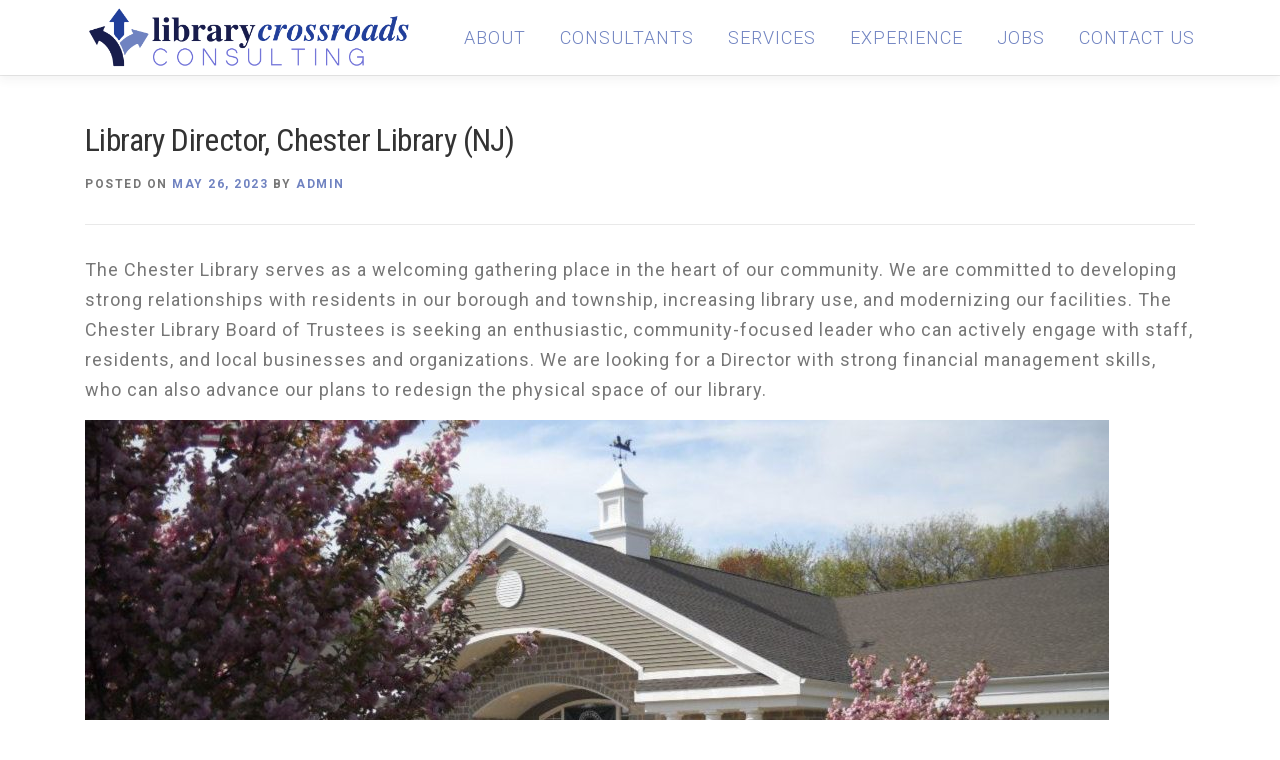

--- FILE ---
content_type: text/html; charset=UTF-8
request_url: https://librarycrossroadsconsulting.com/jobs/chester/
body_size: 66478
content:
<!DOCTYPE html>
<html dir="ltr" lang="en-US" prefix="og: https://ogp.me/ns#">
<head>
<meta charset="UTF-8">
<meta name="viewport" content="width=device-width, initial-scale=1">
<link rel="profile" href="https://gmpg.org/xfn/11">
<title>Library Director, Chester Library (NJ) - Library Crossroads Consulting</title>

		<!-- All in One SEO 4.9.1.1 - aioseo.com -->
	<meta name="description" content="The Chester Library Board of Trustees is seeking an enthusiastic, community-focused leader who can actively engage with staff, residents, and local businesses and organizations." />
	<meta name="robots" content="max-image-preview:large" />
	<meta name="author" content="admin"/>
	<meta name="google-site-verification" content="8On79Vw5s7Oreq1G42xpE0ldEU0CkUIri9-dppf8Vlk" />
	<link rel="canonical" href="https://librarycrossroadsconsulting.com/jobs/chester/" />
	<meta name="generator" content="All in One SEO (AIOSEO) 4.9.1.1" />
		<meta property="og:locale" content="en_US" />
		<meta property="og:site_name" content="Library Crossroads Consulting - Thoughtful, custom library consulting services to power transformation in your community." />
		<meta property="og:type" content="article" />
		<meta property="og:title" content="Library Director, Chester Library (NJ) - Library Crossroads Consulting" />
		<meta property="og:description" content="The Chester Library Board of Trustees is seeking an enthusiastic, community-focused leader who can actively engage with staff, residents, and local businesses and organizations." />
		<meta property="og:url" content="https://librarycrossroadsconsulting.com/jobs/chester/" />
		<meta property="og:image" content="https://librarycrossroadsconsulting.com/wp-content/uploads/2023/05/Untitled-design-1.jpg" />
		<meta property="og:image:secure_url" content="https://librarycrossroadsconsulting.com/wp-content/uploads/2023/05/Untitled-design-1.jpg" />
		<meta property="og:image:width" content="2400" />
		<meta property="og:image:height" content="1260" />
		<meta property="article:published_time" content="2023-05-26T23:35:21+00:00" />
		<meta property="article:modified_time" content="2023-05-26T23:36:31+00:00" />
		<meta name="twitter:card" content="summary_large_image" />
		<meta name="twitter:site" content="@movinglibsfwd" />
		<meta name="twitter:title" content="Library Director, Chester Library (NJ) - Library Crossroads Consulting" />
		<meta name="twitter:description" content="The Chester Library Board of Trustees is seeking an enthusiastic, community-focused leader who can actively engage with staff, residents, and local businesses and organizations." />
		<meta name="twitter:creator" content="@movinglibsfwd" />
		<meta name="twitter:image" content="https://librarycrossroadsconsulting.com/wp-content/uploads/2023/05/Untitled-design-1.jpg" />
		<script type="application/ld+json" class="aioseo-schema">
			{"@context":"https:\/\/schema.org","@graph":[{"@type":"BlogPosting","@id":"https:\/\/librarycrossroadsconsulting.com\/jobs\/chester\/#blogposting","name":"Library Director, Chester Library (NJ) - Library Crossroads Consulting","headline":"Library Director, Chester Library (NJ)","author":{"@id":"https:\/\/librarycrossroadsconsulting.com\/author\/admin\/#author"},"publisher":{"@id":"https:\/\/librarycrossroadsconsulting.com\/#organization"},"image":{"@type":"ImageObject","url":"https:\/\/librarycrossroadsconsulting.com\/wp-content\/uploads\/2023\/05\/Untitled-design-1.jpg","width":2400,"height":1260,"caption":"Picture of Chester Library"},"datePublished":"2023-05-26T23:35:21+00:00","dateModified":"2023-05-26T23:36:31+00:00","inLanguage":"en-US","mainEntityOfPage":{"@id":"https:\/\/librarycrossroadsconsulting.com\/jobs\/chester\/#webpage"},"isPartOf":{"@id":"https:\/\/librarycrossroadsconsulting.com\/jobs\/chester\/#webpage"},"articleSection":"Jobs"},{"@type":"BreadcrumbList","@id":"https:\/\/librarycrossroadsconsulting.com\/jobs\/chester\/#breadcrumblist","itemListElement":[{"@type":"ListItem","@id":"https:\/\/librarycrossroadsconsulting.com#listItem","position":1,"name":"Home","item":"https:\/\/librarycrossroadsconsulting.com","nextItem":{"@type":"ListItem","@id":"https:\/\/librarycrossroadsconsulting.com\/category\/jobs\/#listItem","name":"Jobs"}},{"@type":"ListItem","@id":"https:\/\/librarycrossroadsconsulting.com\/category\/jobs\/#listItem","position":2,"name":"Jobs","item":"https:\/\/librarycrossroadsconsulting.com\/category\/jobs\/","nextItem":{"@type":"ListItem","@id":"https:\/\/librarycrossroadsconsulting.com\/jobs\/chester\/#listItem","name":"Library Director, Chester Library (NJ)"},"previousItem":{"@type":"ListItem","@id":"https:\/\/librarycrossroadsconsulting.com#listItem","name":"Home"}},{"@type":"ListItem","@id":"https:\/\/librarycrossroadsconsulting.com\/jobs\/chester\/#listItem","position":3,"name":"Library Director, Chester Library (NJ)","previousItem":{"@type":"ListItem","@id":"https:\/\/librarycrossroadsconsulting.com\/category\/jobs\/#listItem","name":"Jobs"}}]},{"@type":"Organization","@id":"https:\/\/librarycrossroadsconsulting.com\/#organization","name":"Library Crossroads, LLC","description":"Thoughtful, custom library consulting services to power transformation in your community.","url":"https:\/\/librarycrossroadsconsulting.com\/","telephone":"+19088736654","logo":{"@type":"ImageObject","url":"https:\/\/librarycrossroadsconsulting.com\/wp-content\/uploads\/2021\/04\/lcc-retinalogo.png","@id":"https:\/\/librarycrossroadsconsulting.com\/jobs\/chester\/#organizationLogo"},"image":{"@id":"https:\/\/librarycrossroadsconsulting.com\/jobs\/chester\/#organizationLogo"},"sameAs":["https:\/\/twitter.com\/movinglibsfwd","https:\/\/www.linkedin.com\/company\/librarycrossroadsconsulting"]},{"@type":"Person","@id":"https:\/\/librarycrossroadsconsulting.com\/author\/admin\/#author","url":"https:\/\/librarycrossroadsconsulting.com\/author\/admin\/","name":"admin","image":{"@type":"ImageObject","@id":"https:\/\/librarycrossroadsconsulting.com\/jobs\/chester\/#authorImage","url":"https:\/\/secure.gravatar.com\/avatar\/b3a1e9a6664342e5e0be1271cff33da90a7bc6815c8e7924f65e3241d59e526c?s=96&d=mm&r=g","width":96,"height":96,"caption":"admin"}},{"@type":"WebPage","@id":"https:\/\/librarycrossroadsconsulting.com\/jobs\/chester\/#webpage","url":"https:\/\/librarycrossroadsconsulting.com\/jobs\/chester\/","name":"Library Director, Chester Library (NJ) - Library Crossroads Consulting","description":"The Chester Library Board of Trustees is seeking an enthusiastic, community-focused leader who can actively engage with staff, residents, and local businesses and organizations.","inLanguage":"en-US","isPartOf":{"@id":"https:\/\/librarycrossroadsconsulting.com\/#website"},"breadcrumb":{"@id":"https:\/\/librarycrossroadsconsulting.com\/jobs\/chester\/#breadcrumblist"},"author":{"@id":"https:\/\/librarycrossroadsconsulting.com\/author\/admin\/#author"},"creator":{"@id":"https:\/\/librarycrossroadsconsulting.com\/author\/admin\/#author"},"image":{"@type":"ImageObject","url":"https:\/\/librarycrossroadsconsulting.com\/wp-content\/uploads\/2023\/05\/Untitled-design-1.jpg","@id":"https:\/\/librarycrossroadsconsulting.com\/jobs\/chester\/#mainImage","width":2400,"height":1260,"caption":"Picture of Chester Library"},"primaryImageOfPage":{"@id":"https:\/\/librarycrossroadsconsulting.com\/jobs\/chester\/#mainImage"},"datePublished":"2023-05-26T23:35:21+00:00","dateModified":"2023-05-26T23:36:31+00:00"},{"@type":"WebSite","@id":"https:\/\/librarycrossroadsconsulting.com\/#website","url":"https:\/\/librarycrossroadsconsulting.com\/","name":"Library Crossroads Consulting","description":"Thoughtful, custom library consulting services to power transformation in your community.","inLanguage":"en-US","publisher":{"@id":"https:\/\/librarycrossroadsconsulting.com\/#organization"}}]}
		</script>
		<!-- All in One SEO -->

<link rel='dns-prefetch' href='//fonts.googleapis.com' />
<link rel="alternate" type="application/rss+xml" title="Library Crossroads Consulting &raquo; Feed" href="https://librarycrossroadsconsulting.com/feed/" />
<link rel="alternate" type="application/rss+xml" title="Library Crossroads Consulting &raquo; Comments Feed" href="https://librarycrossroadsconsulting.com/comments/feed/" />
<link rel="alternate" title="oEmbed (JSON)" type="application/json+oembed" href="https://librarycrossroadsconsulting.com/wp-json/oembed/1.0/embed?url=https%3A%2F%2Flibrarycrossroadsconsulting.com%2Fjobs%2Fchester%2F" />
<link rel="alternate" title="oEmbed (XML)" type="text/xml+oembed" href="https://librarycrossroadsconsulting.com/wp-json/oembed/1.0/embed?url=https%3A%2F%2Flibrarycrossroadsconsulting.com%2Fjobs%2Fchester%2F&#038;format=xml" />
		<!-- This site uses the Google Analytics by MonsterInsights plugin v9.10.1 - Using Analytics tracking - https://www.monsterinsights.com/ -->
							<script src="//www.googletagmanager.com/gtag/js?id=G-F0QLVK42BV"  data-cfasync="false" data-wpfc-render="false" type="text/javascript" async></script>
			<script data-cfasync="false" data-wpfc-render="false" type="text/javascript">
				var mi_version = '9.10.1';
				var mi_track_user = true;
				var mi_no_track_reason = '';
								var MonsterInsightsDefaultLocations = {"page_location":"https:\/\/librarycrossroadsconsulting.com\/jobs\/chester\/"};
								if ( typeof MonsterInsightsPrivacyGuardFilter === 'function' ) {
					var MonsterInsightsLocations = (typeof MonsterInsightsExcludeQuery === 'object') ? MonsterInsightsPrivacyGuardFilter( MonsterInsightsExcludeQuery ) : MonsterInsightsPrivacyGuardFilter( MonsterInsightsDefaultLocations );
				} else {
					var MonsterInsightsLocations = (typeof MonsterInsightsExcludeQuery === 'object') ? MonsterInsightsExcludeQuery : MonsterInsightsDefaultLocations;
				}

								var disableStrs = [
										'ga-disable-G-F0QLVK42BV',
									];

				/* Function to detect opted out users */
				function __gtagTrackerIsOptedOut() {
					for (var index = 0; index < disableStrs.length; index++) {
						if (document.cookie.indexOf(disableStrs[index] + '=true') > -1) {
							return true;
						}
					}

					return false;
				}

				/* Disable tracking if the opt-out cookie exists. */
				if (__gtagTrackerIsOptedOut()) {
					for (var index = 0; index < disableStrs.length; index++) {
						window[disableStrs[index]] = true;
					}
				}

				/* Opt-out function */
				function __gtagTrackerOptout() {
					for (var index = 0; index < disableStrs.length; index++) {
						document.cookie = disableStrs[index] + '=true; expires=Thu, 31 Dec 2099 23:59:59 UTC; path=/';
						window[disableStrs[index]] = true;
					}
				}

				if ('undefined' === typeof gaOptout) {
					function gaOptout() {
						__gtagTrackerOptout();
					}
				}
								window.dataLayer = window.dataLayer || [];

				window.MonsterInsightsDualTracker = {
					helpers: {},
					trackers: {},
				};
				if (mi_track_user) {
					function __gtagDataLayer() {
						dataLayer.push(arguments);
					}

					function __gtagTracker(type, name, parameters) {
						if (!parameters) {
							parameters = {};
						}

						if (parameters.send_to) {
							__gtagDataLayer.apply(null, arguments);
							return;
						}

						if (type === 'event') {
														parameters.send_to = monsterinsights_frontend.v4_id;
							var hookName = name;
							if (typeof parameters['event_category'] !== 'undefined') {
								hookName = parameters['event_category'] + ':' + name;
							}

							if (typeof MonsterInsightsDualTracker.trackers[hookName] !== 'undefined') {
								MonsterInsightsDualTracker.trackers[hookName](parameters);
							} else {
								__gtagDataLayer('event', name, parameters);
							}
							
						} else {
							__gtagDataLayer.apply(null, arguments);
						}
					}

					__gtagTracker('js', new Date());
					__gtagTracker('set', {
						'developer_id.dZGIzZG': true,
											});
					if ( MonsterInsightsLocations.page_location ) {
						__gtagTracker('set', MonsterInsightsLocations);
					}
										__gtagTracker('config', 'G-F0QLVK42BV', {"forceSSL":"true","link_attribution":"true"} );
										window.gtag = __gtagTracker;										(function () {
						/* https://developers.google.com/analytics/devguides/collection/analyticsjs/ */
						/* ga and __gaTracker compatibility shim. */
						var noopfn = function () {
							return null;
						};
						var newtracker = function () {
							return new Tracker();
						};
						var Tracker = function () {
							return null;
						};
						var p = Tracker.prototype;
						p.get = noopfn;
						p.set = noopfn;
						p.send = function () {
							var args = Array.prototype.slice.call(arguments);
							args.unshift('send');
							__gaTracker.apply(null, args);
						};
						var __gaTracker = function () {
							var len = arguments.length;
							if (len === 0) {
								return;
							}
							var f = arguments[len - 1];
							if (typeof f !== 'object' || f === null || typeof f.hitCallback !== 'function') {
								if ('send' === arguments[0]) {
									var hitConverted, hitObject = false, action;
									if ('event' === arguments[1]) {
										if ('undefined' !== typeof arguments[3]) {
											hitObject = {
												'eventAction': arguments[3],
												'eventCategory': arguments[2],
												'eventLabel': arguments[4],
												'value': arguments[5] ? arguments[5] : 1,
											}
										}
									}
									if ('pageview' === arguments[1]) {
										if ('undefined' !== typeof arguments[2]) {
											hitObject = {
												'eventAction': 'page_view',
												'page_path': arguments[2],
											}
										}
									}
									if (typeof arguments[2] === 'object') {
										hitObject = arguments[2];
									}
									if (typeof arguments[5] === 'object') {
										Object.assign(hitObject, arguments[5]);
									}
									if ('undefined' !== typeof arguments[1].hitType) {
										hitObject = arguments[1];
										if ('pageview' === hitObject.hitType) {
											hitObject.eventAction = 'page_view';
										}
									}
									if (hitObject) {
										action = 'timing' === arguments[1].hitType ? 'timing_complete' : hitObject.eventAction;
										hitConverted = mapArgs(hitObject);
										__gtagTracker('event', action, hitConverted);
									}
								}
								return;
							}

							function mapArgs(args) {
								var arg, hit = {};
								var gaMap = {
									'eventCategory': 'event_category',
									'eventAction': 'event_action',
									'eventLabel': 'event_label',
									'eventValue': 'event_value',
									'nonInteraction': 'non_interaction',
									'timingCategory': 'event_category',
									'timingVar': 'name',
									'timingValue': 'value',
									'timingLabel': 'event_label',
									'page': 'page_path',
									'location': 'page_location',
									'title': 'page_title',
									'referrer' : 'page_referrer',
								};
								for (arg in args) {
																		if (!(!args.hasOwnProperty(arg) || !gaMap.hasOwnProperty(arg))) {
										hit[gaMap[arg]] = args[arg];
									} else {
										hit[arg] = args[arg];
									}
								}
								return hit;
							}

							try {
								f.hitCallback();
							} catch (ex) {
							}
						};
						__gaTracker.create = newtracker;
						__gaTracker.getByName = newtracker;
						__gaTracker.getAll = function () {
							return [];
						};
						__gaTracker.remove = noopfn;
						__gaTracker.loaded = true;
						window['__gaTracker'] = __gaTracker;
					})();
									} else {
										console.log("");
					(function () {
						function __gtagTracker() {
							return null;
						}

						window['__gtagTracker'] = __gtagTracker;
						window['gtag'] = __gtagTracker;
					})();
									}
			</script>
							<!-- / Google Analytics by MonsterInsights -->
		<style id='wp-img-auto-sizes-contain-inline-css' type='text/css'>
img:is([sizes=auto i],[sizes^="auto," i]){contain-intrinsic-size:3000px 1500px}
/*# sourceURL=wp-img-auto-sizes-contain-inline-css */
</style>
<style id='wp-emoji-styles-inline-css' type='text/css'>

	img.wp-smiley, img.emoji {
		display: inline !important;
		border: none !important;
		box-shadow: none !important;
		height: 1em !important;
		width: 1em !important;
		margin: 0 0.07em !important;
		vertical-align: -0.1em !important;
		background: none !important;
		padding: 0 !important;
	}
/*# sourceURL=wp-emoji-styles-inline-css */
</style>
<style id='wp-block-library-inline-css' type='text/css'>
:root{--wp-block-synced-color:#7a00df;--wp-block-synced-color--rgb:122,0,223;--wp-bound-block-color:var(--wp-block-synced-color);--wp-editor-canvas-background:#ddd;--wp-admin-theme-color:#007cba;--wp-admin-theme-color--rgb:0,124,186;--wp-admin-theme-color-darker-10:#006ba1;--wp-admin-theme-color-darker-10--rgb:0,107,160.5;--wp-admin-theme-color-darker-20:#005a87;--wp-admin-theme-color-darker-20--rgb:0,90,135;--wp-admin-border-width-focus:2px}@media (min-resolution:192dpi){:root{--wp-admin-border-width-focus:1.5px}}.wp-element-button{cursor:pointer}:root .has-very-light-gray-background-color{background-color:#eee}:root .has-very-dark-gray-background-color{background-color:#313131}:root .has-very-light-gray-color{color:#eee}:root .has-very-dark-gray-color{color:#313131}:root .has-vivid-green-cyan-to-vivid-cyan-blue-gradient-background{background:linear-gradient(135deg,#00d084,#0693e3)}:root .has-purple-crush-gradient-background{background:linear-gradient(135deg,#34e2e4,#4721fb 50%,#ab1dfe)}:root .has-hazy-dawn-gradient-background{background:linear-gradient(135deg,#faaca8,#dad0ec)}:root .has-subdued-olive-gradient-background{background:linear-gradient(135deg,#fafae1,#67a671)}:root .has-atomic-cream-gradient-background{background:linear-gradient(135deg,#fdd79a,#004a59)}:root .has-nightshade-gradient-background{background:linear-gradient(135deg,#330968,#31cdcf)}:root .has-midnight-gradient-background{background:linear-gradient(135deg,#020381,#2874fc)}:root{--wp--preset--font-size--normal:16px;--wp--preset--font-size--huge:42px}.has-regular-font-size{font-size:1em}.has-larger-font-size{font-size:2.625em}.has-normal-font-size{font-size:var(--wp--preset--font-size--normal)}.has-huge-font-size{font-size:var(--wp--preset--font-size--huge)}.has-text-align-center{text-align:center}.has-text-align-left{text-align:left}.has-text-align-right{text-align:right}.has-fit-text{white-space:nowrap!important}#end-resizable-editor-section{display:none}.aligncenter{clear:both}.items-justified-left{justify-content:flex-start}.items-justified-center{justify-content:center}.items-justified-right{justify-content:flex-end}.items-justified-space-between{justify-content:space-between}.screen-reader-text{border:0;clip-path:inset(50%);height:1px;margin:-1px;overflow:hidden;padding:0;position:absolute;width:1px;word-wrap:normal!important}.screen-reader-text:focus{background-color:#ddd;clip-path:none;color:#444;display:block;font-size:1em;height:auto;left:5px;line-height:normal;padding:15px 23px 14px;text-decoration:none;top:5px;width:auto;z-index:100000}html :where(.has-border-color){border-style:solid}html :where([style*=border-top-color]){border-top-style:solid}html :where([style*=border-right-color]){border-right-style:solid}html :where([style*=border-bottom-color]){border-bottom-style:solid}html :where([style*=border-left-color]){border-left-style:solid}html :where([style*=border-width]){border-style:solid}html :where([style*=border-top-width]){border-top-style:solid}html :where([style*=border-right-width]){border-right-style:solid}html :where([style*=border-bottom-width]){border-bottom-style:solid}html :where([style*=border-left-width]){border-left-style:solid}html :where(img[class*=wp-image-]){height:auto;max-width:100%}:where(figure){margin:0 0 1em}html :where(.is-position-sticky){--wp-admin--admin-bar--position-offset:var(--wp-admin--admin-bar--height,0px)}@media screen and (max-width:600px){html :where(.is-position-sticky){--wp-admin--admin-bar--position-offset:0px}}

/*# sourceURL=wp-block-library-inline-css */
</style><style id='wp-block-heading-inline-css' type='text/css'>
h1:where(.wp-block-heading).has-background,h2:where(.wp-block-heading).has-background,h3:where(.wp-block-heading).has-background,h4:where(.wp-block-heading).has-background,h5:where(.wp-block-heading).has-background,h6:where(.wp-block-heading).has-background{padding:1.25em 2.375em}h1.has-text-align-left[style*=writing-mode]:where([style*=vertical-lr]),h1.has-text-align-right[style*=writing-mode]:where([style*=vertical-rl]),h2.has-text-align-left[style*=writing-mode]:where([style*=vertical-lr]),h2.has-text-align-right[style*=writing-mode]:where([style*=vertical-rl]),h3.has-text-align-left[style*=writing-mode]:where([style*=vertical-lr]),h3.has-text-align-right[style*=writing-mode]:where([style*=vertical-rl]),h4.has-text-align-left[style*=writing-mode]:where([style*=vertical-lr]),h4.has-text-align-right[style*=writing-mode]:where([style*=vertical-rl]),h5.has-text-align-left[style*=writing-mode]:where([style*=vertical-lr]),h5.has-text-align-right[style*=writing-mode]:where([style*=vertical-rl]),h6.has-text-align-left[style*=writing-mode]:where([style*=vertical-lr]),h6.has-text-align-right[style*=writing-mode]:where([style*=vertical-rl]){rotate:180deg}
/*# sourceURL=https://librarycrossroadsconsulting.com/wp-includes/blocks/heading/style.min.css */
</style>
<style id='wp-block-image-inline-css' type='text/css'>
.wp-block-image>a,.wp-block-image>figure>a{display:inline-block}.wp-block-image img{box-sizing:border-box;height:auto;max-width:100%;vertical-align:bottom}@media not (prefers-reduced-motion){.wp-block-image img.hide{visibility:hidden}.wp-block-image img.show{animation:show-content-image .4s}}.wp-block-image[style*=border-radius] img,.wp-block-image[style*=border-radius]>a{border-radius:inherit}.wp-block-image.has-custom-border img{box-sizing:border-box}.wp-block-image.aligncenter{text-align:center}.wp-block-image.alignfull>a,.wp-block-image.alignwide>a{width:100%}.wp-block-image.alignfull img,.wp-block-image.alignwide img{height:auto;width:100%}.wp-block-image .aligncenter,.wp-block-image .alignleft,.wp-block-image .alignright,.wp-block-image.aligncenter,.wp-block-image.alignleft,.wp-block-image.alignright{display:table}.wp-block-image .aligncenter>figcaption,.wp-block-image .alignleft>figcaption,.wp-block-image .alignright>figcaption,.wp-block-image.aligncenter>figcaption,.wp-block-image.alignleft>figcaption,.wp-block-image.alignright>figcaption{caption-side:bottom;display:table-caption}.wp-block-image .alignleft{float:left;margin:.5em 1em .5em 0}.wp-block-image .alignright{float:right;margin:.5em 0 .5em 1em}.wp-block-image .aligncenter{margin-left:auto;margin-right:auto}.wp-block-image :where(figcaption){margin-bottom:1em;margin-top:.5em}.wp-block-image.is-style-circle-mask img{border-radius:9999px}@supports ((-webkit-mask-image:none) or (mask-image:none)) or (-webkit-mask-image:none){.wp-block-image.is-style-circle-mask img{border-radius:0;-webkit-mask-image:url('data:image/svg+xml;utf8,<svg viewBox="0 0 100 100" xmlns="http://www.w3.org/2000/svg"><circle cx="50" cy="50" r="50"/></svg>');mask-image:url('data:image/svg+xml;utf8,<svg viewBox="0 0 100 100" xmlns="http://www.w3.org/2000/svg"><circle cx="50" cy="50" r="50"/></svg>');mask-mode:alpha;-webkit-mask-position:center;mask-position:center;-webkit-mask-repeat:no-repeat;mask-repeat:no-repeat;-webkit-mask-size:contain;mask-size:contain}}:root :where(.wp-block-image.is-style-rounded img,.wp-block-image .is-style-rounded img){border-radius:9999px}.wp-block-image figure{margin:0}.wp-lightbox-container{display:flex;flex-direction:column;position:relative}.wp-lightbox-container img{cursor:zoom-in}.wp-lightbox-container img:hover+button{opacity:1}.wp-lightbox-container button{align-items:center;backdrop-filter:blur(16px) saturate(180%);background-color:#5a5a5a40;border:none;border-radius:4px;cursor:zoom-in;display:flex;height:20px;justify-content:center;opacity:0;padding:0;position:absolute;right:16px;text-align:center;top:16px;width:20px;z-index:100}@media not (prefers-reduced-motion){.wp-lightbox-container button{transition:opacity .2s ease}}.wp-lightbox-container button:focus-visible{outline:3px auto #5a5a5a40;outline:3px auto -webkit-focus-ring-color;outline-offset:3px}.wp-lightbox-container button:hover{cursor:pointer;opacity:1}.wp-lightbox-container button:focus{opacity:1}.wp-lightbox-container button:focus,.wp-lightbox-container button:hover,.wp-lightbox-container button:not(:hover):not(:active):not(.has-background){background-color:#5a5a5a40;border:none}.wp-lightbox-overlay{box-sizing:border-box;cursor:zoom-out;height:100vh;left:0;overflow:hidden;position:fixed;top:0;visibility:hidden;width:100%;z-index:100000}.wp-lightbox-overlay .close-button{align-items:center;cursor:pointer;display:flex;justify-content:center;min-height:40px;min-width:40px;padding:0;position:absolute;right:calc(env(safe-area-inset-right) + 16px);top:calc(env(safe-area-inset-top) + 16px);z-index:5000000}.wp-lightbox-overlay .close-button:focus,.wp-lightbox-overlay .close-button:hover,.wp-lightbox-overlay .close-button:not(:hover):not(:active):not(.has-background){background:none;border:none}.wp-lightbox-overlay .lightbox-image-container{height:var(--wp--lightbox-container-height);left:50%;overflow:hidden;position:absolute;top:50%;transform:translate(-50%,-50%);transform-origin:top left;width:var(--wp--lightbox-container-width);z-index:9999999999}.wp-lightbox-overlay .wp-block-image{align-items:center;box-sizing:border-box;display:flex;height:100%;justify-content:center;margin:0;position:relative;transform-origin:0 0;width:100%;z-index:3000000}.wp-lightbox-overlay .wp-block-image img{height:var(--wp--lightbox-image-height);min-height:var(--wp--lightbox-image-height);min-width:var(--wp--lightbox-image-width);width:var(--wp--lightbox-image-width)}.wp-lightbox-overlay .wp-block-image figcaption{display:none}.wp-lightbox-overlay button{background:none;border:none}.wp-lightbox-overlay .scrim{background-color:#fff;height:100%;opacity:.9;position:absolute;width:100%;z-index:2000000}.wp-lightbox-overlay.active{visibility:visible}@media not (prefers-reduced-motion){.wp-lightbox-overlay.active{animation:turn-on-visibility .25s both}.wp-lightbox-overlay.active img{animation:turn-on-visibility .35s both}.wp-lightbox-overlay.show-closing-animation:not(.active){animation:turn-off-visibility .35s both}.wp-lightbox-overlay.show-closing-animation:not(.active) img{animation:turn-off-visibility .25s both}.wp-lightbox-overlay.zoom.active{animation:none;opacity:1;visibility:visible}.wp-lightbox-overlay.zoom.active .lightbox-image-container{animation:lightbox-zoom-in .4s}.wp-lightbox-overlay.zoom.active .lightbox-image-container img{animation:none}.wp-lightbox-overlay.zoom.active .scrim{animation:turn-on-visibility .4s forwards}.wp-lightbox-overlay.zoom.show-closing-animation:not(.active){animation:none}.wp-lightbox-overlay.zoom.show-closing-animation:not(.active) .lightbox-image-container{animation:lightbox-zoom-out .4s}.wp-lightbox-overlay.zoom.show-closing-animation:not(.active) .lightbox-image-container img{animation:none}.wp-lightbox-overlay.zoom.show-closing-animation:not(.active) .scrim{animation:turn-off-visibility .4s forwards}}@keyframes show-content-image{0%{visibility:hidden}99%{visibility:hidden}to{visibility:visible}}@keyframes turn-on-visibility{0%{opacity:0}to{opacity:1}}@keyframes turn-off-visibility{0%{opacity:1;visibility:visible}99%{opacity:0;visibility:visible}to{opacity:0;visibility:hidden}}@keyframes lightbox-zoom-in{0%{transform:translate(calc((-100vw + var(--wp--lightbox-scrollbar-width))/2 + var(--wp--lightbox-initial-left-position)),calc(-50vh + var(--wp--lightbox-initial-top-position))) scale(var(--wp--lightbox-scale))}to{transform:translate(-50%,-50%) scale(1)}}@keyframes lightbox-zoom-out{0%{transform:translate(-50%,-50%) scale(1);visibility:visible}99%{visibility:visible}to{transform:translate(calc((-100vw + var(--wp--lightbox-scrollbar-width))/2 + var(--wp--lightbox-initial-left-position)),calc(-50vh + var(--wp--lightbox-initial-top-position))) scale(var(--wp--lightbox-scale));visibility:hidden}}
/*# sourceURL=https://librarycrossroadsconsulting.com/wp-includes/blocks/image/style.min.css */
</style>
<style id='wp-block-image-theme-inline-css' type='text/css'>
:root :where(.wp-block-image figcaption){color:#555;font-size:13px;text-align:center}.is-dark-theme :root :where(.wp-block-image figcaption){color:#ffffffa6}.wp-block-image{margin:0 0 1em}
/*# sourceURL=https://librarycrossroadsconsulting.com/wp-includes/blocks/image/theme.min.css */
</style>
<style id='wp-block-list-inline-css' type='text/css'>
ol,ul{box-sizing:border-box}:root :where(.wp-block-list.has-background){padding:1.25em 2.375em}
/*# sourceURL=https://librarycrossroadsconsulting.com/wp-includes/blocks/list/style.min.css */
</style>
<style id='wp-block-paragraph-inline-css' type='text/css'>
.is-small-text{font-size:.875em}.is-regular-text{font-size:1em}.is-large-text{font-size:2.25em}.is-larger-text{font-size:3em}.has-drop-cap:not(:focus):first-letter{float:left;font-size:8.4em;font-style:normal;font-weight:100;line-height:.68;margin:.05em .1em 0 0;text-transform:uppercase}body.rtl .has-drop-cap:not(:focus):first-letter{float:none;margin-left:.1em}p.has-drop-cap.has-background{overflow:hidden}:root :where(p.has-background){padding:1.25em 2.375em}:where(p.has-text-color:not(.has-link-color)) a{color:inherit}p.has-text-align-left[style*="writing-mode:vertical-lr"],p.has-text-align-right[style*="writing-mode:vertical-rl"]{rotate:180deg}
/*# sourceURL=https://librarycrossroadsconsulting.com/wp-includes/blocks/paragraph/style.min.css */
</style>
<style id='global-styles-inline-css' type='text/css'>
:root{--wp--preset--aspect-ratio--square: 1;--wp--preset--aspect-ratio--4-3: 4/3;--wp--preset--aspect-ratio--3-4: 3/4;--wp--preset--aspect-ratio--3-2: 3/2;--wp--preset--aspect-ratio--2-3: 2/3;--wp--preset--aspect-ratio--16-9: 16/9;--wp--preset--aspect-ratio--9-16: 9/16;--wp--preset--color--black: #000000;--wp--preset--color--cyan-bluish-gray: #abb8c3;--wp--preset--color--white: #ffffff;--wp--preset--color--pale-pink: #f78da7;--wp--preset--color--vivid-red: #cf2e2e;--wp--preset--color--luminous-vivid-orange: #ff6900;--wp--preset--color--luminous-vivid-amber: #fcb900;--wp--preset--color--light-green-cyan: #7bdcb5;--wp--preset--color--vivid-green-cyan: #00d084;--wp--preset--color--pale-cyan-blue: #8ed1fc;--wp--preset--color--vivid-cyan-blue: #0693e3;--wp--preset--color--vivid-purple: #9b51e0;--wp--preset--gradient--vivid-cyan-blue-to-vivid-purple: linear-gradient(135deg,rgb(6,147,227) 0%,rgb(155,81,224) 100%);--wp--preset--gradient--light-green-cyan-to-vivid-green-cyan: linear-gradient(135deg,rgb(122,220,180) 0%,rgb(0,208,130) 100%);--wp--preset--gradient--luminous-vivid-amber-to-luminous-vivid-orange: linear-gradient(135deg,rgb(252,185,0) 0%,rgb(255,105,0) 100%);--wp--preset--gradient--luminous-vivid-orange-to-vivid-red: linear-gradient(135deg,rgb(255,105,0) 0%,rgb(207,46,46) 100%);--wp--preset--gradient--very-light-gray-to-cyan-bluish-gray: linear-gradient(135deg,rgb(238,238,238) 0%,rgb(169,184,195) 100%);--wp--preset--gradient--cool-to-warm-spectrum: linear-gradient(135deg,rgb(74,234,220) 0%,rgb(151,120,209) 20%,rgb(207,42,186) 40%,rgb(238,44,130) 60%,rgb(251,105,98) 80%,rgb(254,248,76) 100%);--wp--preset--gradient--blush-light-purple: linear-gradient(135deg,rgb(255,206,236) 0%,rgb(152,150,240) 100%);--wp--preset--gradient--blush-bordeaux: linear-gradient(135deg,rgb(254,205,165) 0%,rgb(254,45,45) 50%,rgb(107,0,62) 100%);--wp--preset--gradient--luminous-dusk: linear-gradient(135deg,rgb(255,203,112) 0%,rgb(199,81,192) 50%,rgb(65,88,208) 100%);--wp--preset--gradient--pale-ocean: linear-gradient(135deg,rgb(255,245,203) 0%,rgb(182,227,212) 50%,rgb(51,167,181) 100%);--wp--preset--gradient--electric-grass: linear-gradient(135deg,rgb(202,248,128) 0%,rgb(113,206,126) 100%);--wp--preset--gradient--midnight: linear-gradient(135deg,rgb(2,3,129) 0%,rgb(40,116,252) 100%);--wp--preset--font-size--small: 13px;--wp--preset--font-size--medium: 20px;--wp--preset--font-size--large: 36px;--wp--preset--font-size--x-large: 42px;--wp--preset--spacing--20: 0.44rem;--wp--preset--spacing--30: 0.67rem;--wp--preset--spacing--40: 1rem;--wp--preset--spacing--50: 1.5rem;--wp--preset--spacing--60: 2.25rem;--wp--preset--spacing--70: 3.38rem;--wp--preset--spacing--80: 5.06rem;--wp--preset--shadow--natural: 6px 6px 9px rgba(0, 0, 0, 0.2);--wp--preset--shadow--deep: 12px 12px 50px rgba(0, 0, 0, 0.4);--wp--preset--shadow--sharp: 6px 6px 0px rgba(0, 0, 0, 0.2);--wp--preset--shadow--outlined: 6px 6px 0px -3px rgb(255, 255, 255), 6px 6px rgb(0, 0, 0);--wp--preset--shadow--crisp: 6px 6px 0px rgb(0, 0, 0);}:where(.is-layout-flex){gap: 0.5em;}:where(.is-layout-grid){gap: 0.5em;}body .is-layout-flex{display: flex;}.is-layout-flex{flex-wrap: wrap;align-items: center;}.is-layout-flex > :is(*, div){margin: 0;}body .is-layout-grid{display: grid;}.is-layout-grid > :is(*, div){margin: 0;}:where(.wp-block-columns.is-layout-flex){gap: 2em;}:where(.wp-block-columns.is-layout-grid){gap: 2em;}:where(.wp-block-post-template.is-layout-flex){gap: 1.25em;}:where(.wp-block-post-template.is-layout-grid){gap: 1.25em;}.has-black-color{color: var(--wp--preset--color--black) !important;}.has-cyan-bluish-gray-color{color: var(--wp--preset--color--cyan-bluish-gray) !important;}.has-white-color{color: var(--wp--preset--color--white) !important;}.has-pale-pink-color{color: var(--wp--preset--color--pale-pink) !important;}.has-vivid-red-color{color: var(--wp--preset--color--vivid-red) !important;}.has-luminous-vivid-orange-color{color: var(--wp--preset--color--luminous-vivid-orange) !important;}.has-luminous-vivid-amber-color{color: var(--wp--preset--color--luminous-vivid-amber) !important;}.has-light-green-cyan-color{color: var(--wp--preset--color--light-green-cyan) !important;}.has-vivid-green-cyan-color{color: var(--wp--preset--color--vivid-green-cyan) !important;}.has-pale-cyan-blue-color{color: var(--wp--preset--color--pale-cyan-blue) !important;}.has-vivid-cyan-blue-color{color: var(--wp--preset--color--vivid-cyan-blue) !important;}.has-vivid-purple-color{color: var(--wp--preset--color--vivid-purple) !important;}.has-black-background-color{background-color: var(--wp--preset--color--black) !important;}.has-cyan-bluish-gray-background-color{background-color: var(--wp--preset--color--cyan-bluish-gray) !important;}.has-white-background-color{background-color: var(--wp--preset--color--white) !important;}.has-pale-pink-background-color{background-color: var(--wp--preset--color--pale-pink) !important;}.has-vivid-red-background-color{background-color: var(--wp--preset--color--vivid-red) !important;}.has-luminous-vivid-orange-background-color{background-color: var(--wp--preset--color--luminous-vivid-orange) !important;}.has-luminous-vivid-amber-background-color{background-color: var(--wp--preset--color--luminous-vivid-amber) !important;}.has-light-green-cyan-background-color{background-color: var(--wp--preset--color--light-green-cyan) !important;}.has-vivid-green-cyan-background-color{background-color: var(--wp--preset--color--vivid-green-cyan) !important;}.has-pale-cyan-blue-background-color{background-color: var(--wp--preset--color--pale-cyan-blue) !important;}.has-vivid-cyan-blue-background-color{background-color: var(--wp--preset--color--vivid-cyan-blue) !important;}.has-vivid-purple-background-color{background-color: var(--wp--preset--color--vivid-purple) !important;}.has-black-border-color{border-color: var(--wp--preset--color--black) !important;}.has-cyan-bluish-gray-border-color{border-color: var(--wp--preset--color--cyan-bluish-gray) !important;}.has-white-border-color{border-color: var(--wp--preset--color--white) !important;}.has-pale-pink-border-color{border-color: var(--wp--preset--color--pale-pink) !important;}.has-vivid-red-border-color{border-color: var(--wp--preset--color--vivid-red) !important;}.has-luminous-vivid-orange-border-color{border-color: var(--wp--preset--color--luminous-vivid-orange) !important;}.has-luminous-vivid-amber-border-color{border-color: var(--wp--preset--color--luminous-vivid-amber) !important;}.has-light-green-cyan-border-color{border-color: var(--wp--preset--color--light-green-cyan) !important;}.has-vivid-green-cyan-border-color{border-color: var(--wp--preset--color--vivid-green-cyan) !important;}.has-pale-cyan-blue-border-color{border-color: var(--wp--preset--color--pale-cyan-blue) !important;}.has-vivid-cyan-blue-border-color{border-color: var(--wp--preset--color--vivid-cyan-blue) !important;}.has-vivid-purple-border-color{border-color: var(--wp--preset--color--vivid-purple) !important;}.has-vivid-cyan-blue-to-vivid-purple-gradient-background{background: var(--wp--preset--gradient--vivid-cyan-blue-to-vivid-purple) !important;}.has-light-green-cyan-to-vivid-green-cyan-gradient-background{background: var(--wp--preset--gradient--light-green-cyan-to-vivid-green-cyan) !important;}.has-luminous-vivid-amber-to-luminous-vivid-orange-gradient-background{background: var(--wp--preset--gradient--luminous-vivid-amber-to-luminous-vivid-orange) !important;}.has-luminous-vivid-orange-to-vivid-red-gradient-background{background: var(--wp--preset--gradient--luminous-vivid-orange-to-vivid-red) !important;}.has-very-light-gray-to-cyan-bluish-gray-gradient-background{background: var(--wp--preset--gradient--very-light-gray-to-cyan-bluish-gray) !important;}.has-cool-to-warm-spectrum-gradient-background{background: var(--wp--preset--gradient--cool-to-warm-spectrum) !important;}.has-blush-light-purple-gradient-background{background: var(--wp--preset--gradient--blush-light-purple) !important;}.has-blush-bordeaux-gradient-background{background: var(--wp--preset--gradient--blush-bordeaux) !important;}.has-luminous-dusk-gradient-background{background: var(--wp--preset--gradient--luminous-dusk) !important;}.has-pale-ocean-gradient-background{background: var(--wp--preset--gradient--pale-ocean) !important;}.has-electric-grass-gradient-background{background: var(--wp--preset--gradient--electric-grass) !important;}.has-midnight-gradient-background{background: var(--wp--preset--gradient--midnight) !important;}.has-small-font-size{font-size: var(--wp--preset--font-size--small) !important;}.has-medium-font-size{font-size: var(--wp--preset--font-size--medium) !important;}.has-large-font-size{font-size: var(--wp--preset--font-size--large) !important;}.has-x-large-font-size{font-size: var(--wp--preset--font-size--x-large) !important;}
/*# sourceURL=global-styles-inline-css */
</style>

<style id='classic-theme-styles-inline-css' type='text/css'>
/*! This file is auto-generated */
.wp-block-button__link{color:#fff;background-color:#32373c;border-radius:9999px;box-shadow:none;text-decoration:none;padding:calc(.667em + 2px) calc(1.333em + 2px);font-size:1.125em}.wp-block-file__button{background:#32373c;color:#fff;text-decoration:none}
/*# sourceURL=/wp-includes/css/classic-themes.min.css */
</style>
<link rel='stylesheet' id='contact-form-7-css' href='https://librarycrossroadsconsulting.com/wp-content/plugins/contact-form-7/includes/css/styles.css?ver=6.1.4' type='text/css' media='all' />
<link rel='stylesheet' id='onepress-fonts-css' href='https://fonts.googleapis.com/css?family=Raleway%3A400%2C500%2C600%2C700%2C300%2C100%2C800%2C900%7COpen+Sans%3A400%2C300%2C300italic%2C400italic%2C600%2C600italic%2C700%2C700italic&#038;subset=latin%2Clatin-ext&#038;display=swap&#038;ver=2.3.4' type='text/css' media='all' />
<link rel='stylesheet' id='onepress-animate-css' href='https://librarycrossroadsconsulting.com/wp-content/themes/onepress/assets/css/animate.min.css?ver=2.3.4' type='text/css' media='all' />
<link rel='stylesheet' id='onepress-fa-css' href='https://librarycrossroadsconsulting.com/wp-content/themes/onepress/assets/css/font-awesome.min.css?ver=4.7.0' type='text/css' media='all' />
<link rel='stylesheet' id='onepress-bootstrap-css' href='https://librarycrossroadsconsulting.com/wp-content/themes/onepress/assets/css/bootstrap.min.css?ver=2.3.4' type='text/css' media='all' />
<link rel='stylesheet' id='onepress-style-css' href='https://librarycrossroadsconsulting.com/wp-content/themes/onepress/style.css?ver=6.9' type='text/css' media='all' />
<style id='onepress-style-inline-css' type='text/css'>
.site-logo-div img{height:70px;width:auto}#main .video-section section.hero-slideshow-wrapper{background:transparent}.hero-slideshow-wrapper:after{position:absolute;top:0px;left:0px;width:100%;height:100%;background-color:rgba(0,0,0,0.3);display:block;content:""}.body-desktop .parallax-hero .hero-slideshow-wrapper:after{display:none!important}#parallax-hero>.parallax-bg::before{background-color:rgba(0,0,0,0.3);opacity:1}.body-desktop .parallax-hero .hero-slideshow-wrapper:after{display:none!important}a,.screen-reader-text:hover,.screen-reader-text:active,.screen-reader-text:focus,.header-social a,.onepress-menu a:hover,.onepress-menu ul li a:hover,.onepress-menu li.onepress-current-item>a,.onepress-menu ul li.current-menu-item>a,.onepress-menu>li a.menu-actived,.onepress-menu.onepress-menu-mobile li.onepress-current-item>a,.site-footer a,.site-footer .footer-social a:hover,.site-footer .btt a:hover,.highlight,#comments .comment .comment-wrapper .comment-meta .comment-time:hover,#comments .comment .comment-wrapper .comment-meta .comment-reply-link:hover,#comments .comment .comment-wrapper .comment-meta .comment-edit-link:hover,.btn-theme-primary-outline,.sidebar .widget a:hover,.section-services .service-item .service-image i,.counter_item .counter__number,.team-member .member-thumb .member-profile a:hover,.icon-background-default{color:#7083c1}input[type="reset"],input[type="submit"],input[type="submit"],input[type="reset"]:hover,input[type="submit"]:hover,input[type="submit"]:hover .nav-links a:hover,.btn-theme-primary,.btn-theme-primary-outline:hover,.section-testimonials .card-theme-primary,.woocommerce #respond input#submit,.woocommerce a.button,.woocommerce button.button,.woocommerce input.button,.woocommerce button.button.alt,.pirate-forms-submit-button,.pirate-forms-submit-button:hover,input[type="reset"],input[type="submit"],input[type="submit"],.pirate-forms-submit-button,.contact-form div.wpforms-container-full .wpforms-form .wpforms-submit,.contact-form div.wpforms-container-full .wpforms-form .wpforms-submit:hover,.nav-links a:hover,.nav-links a.current,.nav-links .page-numbers:hover,.nav-links .page-numbers.current{background:#7083c1}.btn-theme-primary-outline,.btn-theme-primary-outline:hover,.pricing__item:hover,.section-testimonials .card-theme-primary,.entry-content blockquote{border-color:#7083c1}.feature-item:hover .icon-background-default{color:#7083c1}.page-header:not(.page--cover){text-align:center}.page-header.page--cover .entry-title{color:rgba(255,255,255,1)}.page-header .entry-title{color:rgba(255,255,255,1)}.page-header.page--cover:before{background:rgba(112,131,193,1)}.page-header:before{background:rgba(112,131,193,1)}.onepress-menu>li>a{color:#7083c1}.onepress-menu>li>a:hover,.onepress-menu>li.onepress-current-item>a{color:#181d4c;-webkit-transition:all 0.5s ease-in-out;-moz-transition:all 0.5s ease-in-out;-o-transition:all 0.5s ease-in-out;transition:all 0.5s ease-in-out}#nav-toggle span,#nav-toggle span::before,#nav-toggle span::after,#nav-toggle.nav-is-visible span::before,#nav-toggle.nav-is-visible span::after{background:#7083c1}.site-footer{background-color:#aaaaaa}.site-footer .footer-connect .follow-heading,.site-footer .footer-social a{color:rgba(255,255,255,0.9)}.site-footer .site-info,.site-footer .btt a{background-color:#7083c1}.site-footer .site-info{color:rgba(255,255,255,0.7)}.site-footer .btt a,.site-footer .site-info a{color:rgba(255,255,255,0.9)}#footer-widgets{}.gallery-carousel .g-item{padding:0px 10px}.gallery-carousel-wrap{margin-left:-10px;margin-right:-10px}.gallery-grid .g-item,.gallery-masonry .g-item .inner{padding:10px}.gallery-grid-wrap,.gallery-masonry-wrap{margin-left:-10px;margin-right:-10px}.gallery-justified-wrap{margin-left:-20px;margin-right:-20px}
/*# sourceURL=onepress-style-inline-css */
</style>
<link rel='stylesheet' id='onepress-gallery-lightgallery-css' href='https://librarycrossroadsconsulting.com/wp-content/themes/onepress/assets/css/lightgallery.css?ver=6.9' type='text/css' media='all' />
<link rel='stylesheet' id='onepress-plus-style-css' href='https://librarycrossroadsconsulting.com/wp-content/plugins/onepress-plus/onepress-plus.css?ver=2.3.12' type='text/css' media='all' />
<link rel='stylesheet' id='wp-typo-google-font-css' href='https://fonts.googleapis.com/css?family=Roboto%3A300%2C400%2C700%2C700i%7CRoboto+Condensed%3A400%2C700%2C700i&#038;subset=cyrillic%2Ccyrillic-ext%2Cgreek%2Cgreek-ext%2Clatin%2Clatin-ext%2Cvietnamese&#038;display=swap&#038;ver=6.9' type='text/css' media='all' />
<script type="text/javascript" src="https://librarycrossroadsconsulting.com/wp-content/plugins/google-analytics-for-wordpress/assets/js/frontend-gtag.min.js?ver=9.10.1" id="monsterinsights-frontend-script-js" async="async" data-wp-strategy="async"></script>
<script data-cfasync="false" data-wpfc-render="false" type="text/javascript" id='monsterinsights-frontend-script-js-extra'>/* <![CDATA[ */
var monsterinsights_frontend = {"js_events_tracking":"true","download_extensions":"doc,pdf,ppt,zip,xls,docx,pptx,xlsx","inbound_paths":"[{\"path\":\"\\\/go\\\/\",\"label\":\"affiliate\"},{\"path\":\"\\\/recommend\\\/\",\"label\":\"affiliate\"}]","home_url":"https:\/\/librarycrossroadsconsulting.com","hash_tracking":"false","v4_id":"G-F0QLVK42BV"};/* ]]> */
</script>
<script type="text/javascript" src="https://librarycrossroadsconsulting.com/wp-includes/js/jquery/jquery.min.js?ver=3.7.1" id="jquery-core-js"></script>
<script type="text/javascript" src="https://librarycrossroadsconsulting.com/wp-includes/js/jquery/jquery-migrate.min.js?ver=3.4.1" id="jquery-migrate-js"></script>
<link rel="https://api.w.org/" href="https://librarycrossroadsconsulting.com/wp-json/" /><link rel="alternate" title="JSON" type="application/json" href="https://librarycrossroadsconsulting.com/wp-json/wp/v2/posts/310" /><link rel="EditURI" type="application/rsd+xml" title="RSD" href="https://librarycrossroadsconsulting.com/xmlrpc.php?rsd" />
<meta name="generator" content="WordPress 6.9" />
<link rel='shortlink' href='https://librarycrossroadsconsulting.com/?p=310' />
<style type="text/css">.recentcomments a{display:inline !important;padding:0 !important;margin:0 !important;}</style><link rel="icon" href="https://librarycrossroadsconsulting.com/wp-content/uploads/2021/04/cropped-lcc-sitelogo-32x32.png" sizes="32x32" />
<link rel="icon" href="https://librarycrossroadsconsulting.com/wp-content/uploads/2021/04/cropped-lcc-sitelogo-192x192.png" sizes="192x192" />
<link rel="apple-touch-icon" href="https://librarycrossroadsconsulting.com/wp-content/uploads/2021/04/cropped-lcc-sitelogo-180x180.png" />
<meta name="msapplication-TileImage" content="https://librarycrossroadsconsulting.com/wp-content/uploads/2021/04/cropped-lcc-sitelogo-270x270.png" />
<style class="wp-typography-print-styles" type="text/css">
body, body p { 
	font-family: "Roboto";
	font-style: normal;
	font-size: 18px;
	letter-spacing: 1px;
	font-size: 1.125rem;
 } 
  
  
 .onepress-menu a { 
	font-family: "Roboto";
	font-style: normal;
	font-weight: 300;
	font-size: 18px;
	letter-spacing: 1px;
	font-size: 1.125rem;
 } 
 .hero__content .hero-large-text, .hero__content .hcl2-content h1, .hero__content .hcl2-content h2, .hero__content .hcl2-content h3 { 
	font-family: "Roboto Condensed";
	color: #ffffff;
	font-style: normal;
 } 
 body h1, body h2, body h3, body h4, body h5, body h6,
	.entry-header .entry-title,
	body .section-title-area .section-title, body .section-title-area .section-subtitle, body .hero-content-style1 h2 { 
	font-family: "Roboto Condensed";
	font-style: normal;
 } 
  
 
</style></head>

<body data-rsssl=1 class="wp-singular post-template-default single single-post postid-310 single-format-standard wp-custom-logo wp-theme-onepress animation-disable site-header-sticky">
<div id="page" class="hfeed site">
	<a class="skip-link screen-reader-text" href="#content">Skip to content</a>
	<div id="header-section" class="h-on-top no-transparent">		<header id="masthead" class="site-header header-contained is-sticky no-scroll no-t h-on-top" role="banner">
			<div class="container">
				<div class="site-branding">
				<div class="site-brand-inner has-logo-img no-desc"><div class="site-logo-div"><a href="https://librarycrossroadsconsulting.com/" class="custom-logo-link  no-t-logo" rel="home" itemprop="url"><img width="2336" height="499" src="https://librarycrossroadsconsulting.com/wp-content/uploads/2022/08/cropped-LC-Logo-Horizontal-2500x500-1.png" class="custom-logo" alt="Library Crossroads Consulting" itemprop="logo" srcset="https://librarycrossroadsconsulting.com/wp-content/uploads/2022/08/LC-Logo-Horizontal-Retina-5000-×-1000-px.png 2x" decoding="async" /></a></div></div>				</div>
				<div class="header-right-wrapper">
					<a href="#0" id="nav-toggle">Menu<span></span></a>
					<nav id="site-navigation" class="main-navigation" role="navigation">
						<ul class="onepress-menu">
							<li id="menu-item-101" class="menu-item menu-item-type-post_type menu-item-object-page menu-item-101"><a href="https://librarycrossroadsconsulting.com/about/">About</a></li>
<li id="menu-item-315" class="menu-item menu-item-type-post_type menu-item-object-page menu-item-315"><a href="https://librarycrossroadsconsulting.com/consultants/">Consultants</a></li>
<li id="menu-item-98" class="menu-item menu-item-type-post_type menu-item-object-page menu-item-98"><a href="https://librarycrossroadsconsulting.com/services/">Services</a></li>
<li id="menu-item-278" class="menu-item menu-item-type-post_type menu-item-object-page menu-item-278"><a href="https://librarycrossroadsconsulting.com/our-experience/">Experience</a></li>
<li id="menu-item-314" class="menu-item menu-item-type-taxonomy menu-item-object-category current-post-ancestor current-menu-parent current-post-parent menu-item-314"><a href="https://librarycrossroadsconsulting.com/category/jobs/">Jobs</a></li>
<li id="menu-item-90" class="menu-item menu-item-type-post_type menu-item-object-page menu-item-90"><a href="https://librarycrossroadsconsulting.com/contact-us/">Contact Us</a></li>
						</ul>
					</nav>
					
				</div>
			</div>
		</header>
		</div>
	<div id="content" class="site-content">

		
		<div id="content-inside" class="container no-sidebar">
			<div id="primary" class="content-area">
				<main id="main" class="site-main" role="main">

				
					<article id="post-310" class="post-310 post type-post status-publish format-standard has-post-thumbnail hentry category-jobs">
	<header class="entry-header">
		<h1 class="entry-title">Library Director, Chester Library (NJ)</h1>        		<div class="entry-meta">
			<span class="posted-on">Posted on <a href="https://librarycrossroadsconsulting.com/jobs/chester/" rel="bookmark"><time class="entry-date published" datetime="2023-05-26T23:35:21+00:00">May 26, 2023</time><time class="updated hide" datetime="2023-05-26T23:36:31+00:00">May 26, 2023</time></a></span><span class="byline"> by <span class="author vcard"><a  rel="author" class="url fn n" href="https://librarycrossroadsconsulting.com/author/admin/">admin</a></span></span>		</div>
        	</header>

    
	<div class="entry-content">
		
<p>The Chester Library serves as a welcoming gathering place in the heart of our community. We are committed to developing strong relationships with residents in our borough and township, increasing library use, and modernizing our facilities. The Chester Library Board of Trustees is seeking an enthusiastic, community-focused leader who can actively engage with staff, residents, and local businesses and organizations. We are looking for a Director with strong financial management skills, who can also advance our plans to redesign the physical space of our library.&nbsp;</p>



<figure class="wp-block-image size-large"><img decoding="async" width="1024" height="538" src="https://librarycrossroadsconsulting.com/wp-content/uploads/2023/05/Untitled-design-1-1024x538.jpg" alt="" class="wp-image-311" srcset="https://librarycrossroadsconsulting.com/wp-content/uploads/2023/05/Untitled-design-1-1024x538.jpg 1024w, https://librarycrossroadsconsulting.com/wp-content/uploads/2023/05/Untitled-design-1-300x158.jpg 300w, https://librarycrossroadsconsulting.com/wp-content/uploads/2023/05/Untitled-design-1-768x403.jpg 768w, https://librarycrossroadsconsulting.com/wp-content/uploads/2023/05/Untitled-design-1-1536x806.jpg 1536w, https://librarycrossroadsconsulting.com/wp-content/uploads/2023/05/Untitled-design-1-2048x1075.jpg 2048w" sizes="(max-width: 1024px) 100vw, 1024px" /><figcaption class="wp-element-caption"><em>Chester Library, 250 West Main St, Chester, New Jersey</em></figcaption></figure>



<h3 class="wp-block-heading">About Our Library</h3>



<p>Chester Library sits in the heart of the community, and serves nearly 9,500 residents in both Chester Township and Chester Borough. Our library is inviting and community-focused, and enjoys strong support and a positive relationship with both the township and the borough. We have an annual budget of approximately $750,000; and a dedicated, experienced staff that includes 2 full-time and 17 part-time employees.&nbsp;</p>



<p>Central and inviting, our library provides information, resources, and a place to connect.&nbsp; Residents enjoy our wide range of services, including borrowing print and electronic materials, accessing museum passes, and participating in a variety of programming for all ages. Chester Library also offers meeting and study spaces that are available for community use. Our newly completed strategic plan will help us work collaboratively over the next few years to meet the evolving needs of our community.&nbsp;</p>



<p>Chester Library is a member of the MAIN Library Alliance, which includes 49 libraries in Hunterdon, Morris, Somerset, and Warren counties. Member libraries have access to over 3.1 million items, including print and electronic resources. As a member library, our staff benefits from professional development and the support of a large community of library professionals.&nbsp;</p>



<p>Surrounded by the scenic countryside of southwestern Morris County, Chester Library operates from a beautiful building that is within walking distance of a vibrant downtown. Chester is home to several local small businesses, as well as larger shops and dining. While the area provides easy access to major highways, nearby parks are home to hiking trails and other outdoor recreation activities.</p>



<figure class="wp-block-image size-full"><img decoding="async" width="824" height="274" src="https://librarycrossroadsconsulting.com/wp-content/uploads/2023/05/Untitled-design-9.png" alt="" class="wp-image-312" srcset="https://librarycrossroadsconsulting.com/wp-content/uploads/2023/05/Untitled-design-9.png 824w, https://librarycrossroadsconsulting.com/wp-content/uploads/2023/05/Untitled-design-9-300x100.png 300w, https://librarycrossroadsconsulting.com/wp-content/uploads/2023/05/Untitled-design-9-768x255.png 768w" sizes="(max-width: 824px) 100vw, 824px" /><figcaption class="wp-element-caption"><em>Chester Library (chesterlib.org)</em></figcaption></figure>



<h3 class="wp-block-heading">About This Opportunity</h3>



<p>The Chester Library Board of Trustees is seeking a Director to serve as an organizational and community leader of our joint municipal library. Our ideal candidate is energetic and resourceful, with strong interpersonal and fiscal management skills. Our new Director will prioritize outreach to new and existing residents, actively engage with the local business community, and oversee a redesign of our library space that is responsive to the needs of our community. </p>



<h3 class="wp-block-heading">Required Experience</h3>



<ul class="wp-block-list">
<li>An ALA accredited MLS/MLIS or equivalent degree.</li>



<li>A New Jersey Professional Librarian certificate, or eligibility to acquire.</li>



<li>At least 5 years of progressive professional public library experience. Director’s experience is preferred, but not required.</li>



<li>Ability to communicate effectively, both orally and in writing.</li>



<li>Demonstrated experience building community relationships and partnerships.</li>



<li>Experience managing a budget.</li>



<li>Experience working with a library board of trustees.</li>



<li>Ability to work with a staff and colleagues, including hiring new employees.</li>



<li>Ability to think critically and creatively to solve problems and implement ideas.</li>



<li>Current knowledge of library technology, trends, innovations, and New Jersey library law.</li>
</ul>



<h3 class="wp-block-heading">Notices</h3>



<p>Equal Opportunity Employer. Employees must comply with the &#8220;New Jersey First Act,&#8221; which requires residency in New Jersey.</p>



<h3 class="wp-block-heading">Compensation and Benefits</h3>



<p>This is a full-time position with a minimum salary of $94,000 (salary negotiable based upon experience). Benefits include: paid holidays, paid vacation, paid sick leave, health benefits, and enrollment in the PERS pension system.</p>



<h3 class="wp-block-heading">For Further Information</h3>



<p>For more information about Chester Library please visit our website:  <a href="https://chesterlib.org/">https://chesterlib.org/</a></p>



<p>The Chester Library Board of Trustees has retained <a href="https://librarycrossroadsconsulting.com/">Library Crossroads Consulting</a> to help with this important search. Please direct all inquiries to Library Crossroads: <a href="mailto:chesterlibrary@librarycrossroadsconsulting.com">info@librarycrossroadsconsulting.com</a>.</p>



<h3 class="wp-block-heading">To Apply</h3>



<p>Interested applicants should submit a cover letter and resume to <a href="mailto:chesterlibrary@librarycrossroadsconsulting.com">chesterlibrary@librarycrossroadsconsulting.com</a>. Review of applications will begin immediately. The deadline to apply is June 23, 2023.&nbsp;</p>
			</div>
    
    <footer class="entry-footer"><span class="cat-links">Posted in <a href="https://librarycrossroadsconsulting.com/category/jobs/" rel="category tag">Jobs</a></span></footer>
    </article>


					
				
				</main>
			</div>

            
		</div>
	</div>

	<footer id="colophon" class="site-footer" role="contentinfo">
						<div class="footer-connect">
			<div class="container">
				<div class="row">
					 <div class="col-md-8 offset-md-2 col-sm-12 offset-md-0">		<div class="footer-social">
			<h5 class="follow-heading">connect with us</h5><div class="footer-social-icons"><a target="_blank" href="https://www.linkedin.com/company/librarycrossroadsconsulting" title="LinkedIn"><i class="fa  fa-linkedin"></i></a><a target="_blank" href="https://twitter.com/movinglibsfwd" title="Twitter"><i class="fa  fa-twitter"></i></a><a target="_blank" href="https://www.facebook.com/librarycrossroads" title="Facebook"><i class="fa  fa-facebook"></i></a><a target="_blank" href="https://www.instagram.com/librarycrossroads/" title="Instagram"><i class="fa  fa-instagram"></i></a></div>		</div>
		</div>				</div>
			</div>
		</div>
	
		<div class="site-info">
			<div class="container">
									<div class="btt">
						<a class="back-to-top" href="#page" title="Back To Top"><i class="fa fa-angle-double-up wow flash" data-wow-duration="2s"></i></a>
					</div>
								Copyright &copy; 2026 Library Crossroads Consulting			</div>
		</div>

	</footer>
	</div>


<script type="speculationrules">
{"prefetch":[{"source":"document","where":{"and":[{"href_matches":"/*"},{"not":{"href_matches":["/wp-*.php","/wp-admin/*","/wp-content/uploads/*","/wp-content/*","/wp-content/plugins/*","/wp-content/themes/onepress/*","/*\\?(.+)"]}},{"not":{"selector_matches":"a[rel~=\"nofollow\"]"}},{"not":{"selector_matches":".no-prefetch, .no-prefetch a"}}]},"eagerness":"conservative"}]}
</script>
<script type="module"  src="https://librarycrossroadsconsulting.com/wp-content/plugins/all-in-one-seo-pack/dist/Lite/assets/table-of-contents.95d0dfce.js?ver=4.9.1.1" id="aioseo/js/src/vue/standalone/blocks/table-of-contents/frontend.js-js"></script>
<script type="text/javascript" src="https://librarycrossroadsconsulting.com/wp-includes/js/dist/hooks.min.js?ver=dd5603f07f9220ed27f1" id="wp-hooks-js"></script>
<script type="text/javascript" src="https://librarycrossroadsconsulting.com/wp-includes/js/dist/i18n.min.js?ver=c26c3dc7bed366793375" id="wp-i18n-js"></script>
<script type="text/javascript" id="wp-i18n-js-after">
/* <![CDATA[ */
wp.i18n.setLocaleData( { 'text direction\u0004ltr': [ 'ltr' ] } );
//# sourceURL=wp-i18n-js-after
/* ]]> */
</script>
<script type="text/javascript" src="https://librarycrossroadsconsulting.com/wp-content/plugins/contact-form-7/includes/swv/js/index.js?ver=6.1.4" id="swv-js"></script>
<script type="text/javascript" id="contact-form-7-js-before">
/* <![CDATA[ */
var wpcf7 = {
    "api": {
        "root": "https:\/\/librarycrossroadsconsulting.com\/wp-json\/",
        "namespace": "contact-form-7\/v1"
    },
    "cached": 1
};
//# sourceURL=contact-form-7-js-before
/* ]]> */
</script>
<script type="text/javascript" src="https://librarycrossroadsconsulting.com/wp-content/plugins/contact-form-7/includes/js/index.js?ver=6.1.4" id="contact-form-7-js"></script>
<script type="text/javascript" id="onepress-theme-js-extra">
/* <![CDATA[ */
var onepress_js_settings = {"onepress_disable_animation":"1","onepress_disable_sticky_header":"","onepress_vertical_align_menu":"","hero_animation":"flipInX","hero_speed":"5000","hero_fade":"750","submenu_width":"0","hero_duration":"5000","hero_disable_preload":"","disabled_google_font":"","is_home":"","gallery_enable":"1","is_rtl":"","parallax_speed":"0.5"};
//# sourceURL=onepress-theme-js-extra
/* ]]> */
</script>
<script type="text/javascript" src="https://librarycrossroadsconsulting.com/wp-content/themes/onepress/assets/js/theme-all.min.js?ver=2.3.4" id="onepress-theme-js"></script>
<script type="text/javascript" src="https://librarycrossroadsconsulting.com/wp-content/themes/onepress/assets/js/owl.carousel.min.js?ver=6.9" id="onepress-gallery-carousel-js"></script>
<script type="text/javascript" src="https://librarycrossroadsconsulting.com/wp-content/plugins/onepress-plus/assets/js/slider.js?ver=6.9" id="onepress-plus-slider-js"></script>
<script type="text/javascript" id="onepress-plus-js-extra">
/* <![CDATA[ */
var OnePress_Plus = {"ajax_url":"https://librarycrossroadsconsulting.com/wp-admin/admin-ajax.php","browser_warning":" Your browser does not support the video tag. I suggest you upgrade your browser."};
//# sourceURL=onepress-plus-js-extra
/* ]]> */
</script>
<script type="text/javascript" src="https://librarycrossroadsconsulting.com/wp-content/plugins/onepress-plus/assets/js/onepress-plus.js?ver=2.3.12" id="onepress-plus-js"></script>
<script id="wp-emoji-settings" type="application/json">
{"baseUrl":"https://s.w.org/images/core/emoji/17.0.2/72x72/","ext":".png","svgUrl":"https://s.w.org/images/core/emoji/17.0.2/svg/","svgExt":".svg","source":{"concatemoji":"https://librarycrossroadsconsulting.com/wp-includes/js/wp-emoji-release.min.js?ver=6.9"}}
</script>
<script type="module">
/* <![CDATA[ */
/*! This file is auto-generated */
const a=JSON.parse(document.getElementById("wp-emoji-settings").textContent),o=(window._wpemojiSettings=a,"wpEmojiSettingsSupports"),s=["flag","emoji"];function i(e){try{var t={supportTests:e,timestamp:(new Date).valueOf()};sessionStorage.setItem(o,JSON.stringify(t))}catch(e){}}function c(e,t,n){e.clearRect(0,0,e.canvas.width,e.canvas.height),e.fillText(t,0,0);t=new Uint32Array(e.getImageData(0,0,e.canvas.width,e.canvas.height).data);e.clearRect(0,0,e.canvas.width,e.canvas.height),e.fillText(n,0,0);const a=new Uint32Array(e.getImageData(0,0,e.canvas.width,e.canvas.height).data);return t.every((e,t)=>e===a[t])}function p(e,t){e.clearRect(0,0,e.canvas.width,e.canvas.height),e.fillText(t,0,0);var n=e.getImageData(16,16,1,1);for(let e=0;e<n.data.length;e++)if(0!==n.data[e])return!1;return!0}function u(e,t,n,a){switch(t){case"flag":return n(e,"\ud83c\udff3\ufe0f\u200d\u26a7\ufe0f","\ud83c\udff3\ufe0f\u200b\u26a7\ufe0f")?!1:!n(e,"\ud83c\udde8\ud83c\uddf6","\ud83c\udde8\u200b\ud83c\uddf6")&&!n(e,"\ud83c\udff4\udb40\udc67\udb40\udc62\udb40\udc65\udb40\udc6e\udb40\udc67\udb40\udc7f","\ud83c\udff4\u200b\udb40\udc67\u200b\udb40\udc62\u200b\udb40\udc65\u200b\udb40\udc6e\u200b\udb40\udc67\u200b\udb40\udc7f");case"emoji":return!a(e,"\ud83e\u1fac8")}return!1}function f(e,t,n,a){let r;const o=(r="undefined"!=typeof WorkerGlobalScope&&self instanceof WorkerGlobalScope?new OffscreenCanvas(300,150):document.createElement("canvas")).getContext("2d",{willReadFrequently:!0}),s=(o.textBaseline="top",o.font="600 32px Arial",{});return e.forEach(e=>{s[e]=t(o,e,n,a)}),s}function r(e){var t=document.createElement("script");t.src=e,t.defer=!0,document.head.appendChild(t)}a.supports={everything:!0,everythingExceptFlag:!0},new Promise(t=>{let n=function(){try{var e=JSON.parse(sessionStorage.getItem(o));if("object"==typeof e&&"number"==typeof e.timestamp&&(new Date).valueOf()<e.timestamp+604800&&"object"==typeof e.supportTests)return e.supportTests}catch(e){}return null}();if(!n){if("undefined"!=typeof Worker&&"undefined"!=typeof OffscreenCanvas&&"undefined"!=typeof URL&&URL.createObjectURL&&"undefined"!=typeof Blob)try{var e="postMessage("+f.toString()+"("+[JSON.stringify(s),u.toString(),c.toString(),p.toString()].join(",")+"));",a=new Blob([e],{type:"text/javascript"});const r=new Worker(URL.createObjectURL(a),{name:"wpTestEmojiSupports"});return void(r.onmessage=e=>{i(n=e.data),r.terminate(),t(n)})}catch(e){}i(n=f(s,u,c,p))}t(n)}).then(e=>{for(const n in e)a.supports[n]=e[n],a.supports.everything=a.supports.everything&&a.supports[n],"flag"!==n&&(a.supports.everythingExceptFlag=a.supports.everythingExceptFlag&&a.supports[n]);var t;a.supports.everythingExceptFlag=a.supports.everythingExceptFlag&&!a.supports.flag,a.supports.everything||((t=a.source||{}).concatemoji?r(t.concatemoji):t.wpemoji&&t.twemoji&&(r(t.twemoji),r(t.wpemoji)))});
//# sourceURL=https://librarycrossroadsconsulting.com/wp-includes/js/wp-emoji-loader.min.js
/* ]]> */
</script>

</body>
</html>
